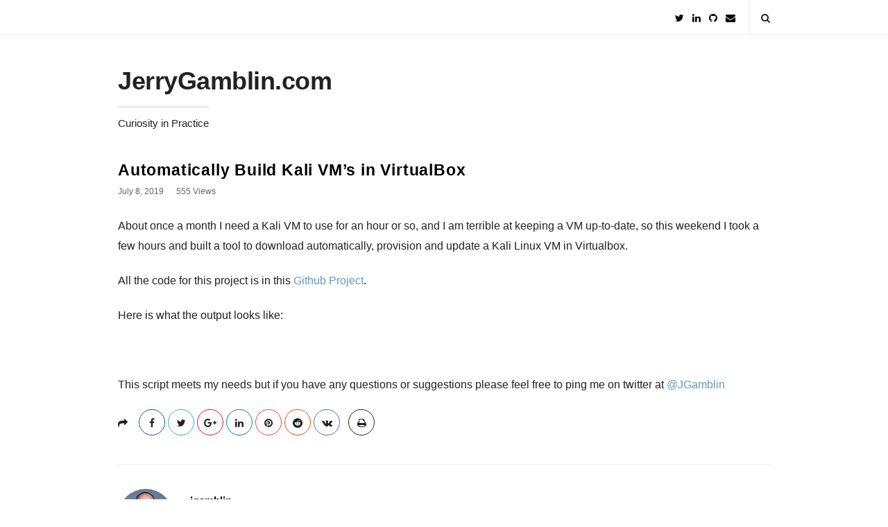

--- FILE ---
content_type: text/html; charset=UTF-8
request_url: http://jgamblin.com/2019/07/08/automatically-build-kali-vms-in-virtualbox/
body_size: 10296
content:
<!DOCTYPE html>
<html lang="en-US" class="no-js">
	<head>
		<meta charset="UTF-8">
		<meta name="viewport" content="width=device-width, initial-scale=1, maximum-scale=1">
		<meta http-equiv="X-UA-Compatible" content="IE=edge">
		<link rel="profile" href="http://gmpg.org/xfn/11">
		<link rel="pingback" href="http://jgamblin.com/xmlrpc.php">
		<!-- Google Analytics -->
<script>
window.ga=window.ga||function(){(ga.q=ga.q||[]).push(arguments)};ga.l=+new Date;
ga('create', 'G-9P6N0HR8NS', 'auto');
ga('send', 'pageview');
</script>
<script async src='https://www.google-analytics.com/analytics.js'></script>
<!-- End Google Analytics -->		<!--[if lt IE 9]>
		<script src="http://jgamblin.com/wp-content/themes/writing/js/html5.js"></script>
		<![endif]-->
		<script>(function(){document.documentElement.className='js'})();</script>

						<meta property="og:type" content="article" />
							<meta property="og:title" content="Automatically Build Kali VM&#8217;s in VirtualBox" />
							<meta property="og:url" content="http://jgamblin.com/2019/07/08/automatically-build-kali-vms-in-virtualbox/" />
							<meta property="og:description" content="" />
			<title>Automatically Build Kali VM&#8217;s in VirtualBox &#8211; JerryGamblin.com</title>
<meta name='robots' content='max-image-preview:large' />
	<style>img:is([sizes="auto" i], [sizes^="auto," i]) { contain-intrinsic-size: 3000px 1500px }</style>
	<link rel='dns-prefetch' href='//stats.wp.com' />
<link rel='dns-prefetch' href='//fonts.googleapis.com' />
<link rel="alternate" type="application/rss+xml" title="JerryGamblin.com &raquo; Feed" href="http://jgamblin.com/feed/" />
<link rel="alternate" type="application/rss+xml" title="JerryGamblin.com &raquo; Comments Feed" href="http://jgamblin.com/comments/feed/" />
<script type="text/javascript">
/* <![CDATA[ */
window._wpemojiSettings = {"baseUrl":"https:\/\/s.w.org\/images\/core\/emoji\/16.0.1\/72x72\/","ext":".png","svgUrl":"https:\/\/s.w.org\/images\/core\/emoji\/16.0.1\/svg\/","svgExt":".svg","source":{"concatemoji":"http:\/\/jgamblin.com\/wp-includes\/js\/wp-emoji-release.min.js?ver=6.8.3"}};
/*! This file is auto-generated */
!function(s,n){var o,i,e;function c(e){try{var t={supportTests:e,timestamp:(new Date).valueOf()};sessionStorage.setItem(o,JSON.stringify(t))}catch(e){}}function p(e,t,n){e.clearRect(0,0,e.canvas.width,e.canvas.height),e.fillText(t,0,0);var t=new Uint32Array(e.getImageData(0,0,e.canvas.width,e.canvas.height).data),a=(e.clearRect(0,0,e.canvas.width,e.canvas.height),e.fillText(n,0,0),new Uint32Array(e.getImageData(0,0,e.canvas.width,e.canvas.height).data));return t.every(function(e,t){return e===a[t]})}function u(e,t){e.clearRect(0,0,e.canvas.width,e.canvas.height),e.fillText(t,0,0);for(var n=e.getImageData(16,16,1,1),a=0;a<n.data.length;a++)if(0!==n.data[a])return!1;return!0}function f(e,t,n,a){switch(t){case"flag":return n(e,"\ud83c\udff3\ufe0f\u200d\u26a7\ufe0f","\ud83c\udff3\ufe0f\u200b\u26a7\ufe0f")?!1:!n(e,"\ud83c\udde8\ud83c\uddf6","\ud83c\udde8\u200b\ud83c\uddf6")&&!n(e,"\ud83c\udff4\udb40\udc67\udb40\udc62\udb40\udc65\udb40\udc6e\udb40\udc67\udb40\udc7f","\ud83c\udff4\u200b\udb40\udc67\u200b\udb40\udc62\u200b\udb40\udc65\u200b\udb40\udc6e\u200b\udb40\udc67\u200b\udb40\udc7f");case"emoji":return!a(e,"\ud83e\udedf")}return!1}function g(e,t,n,a){var r="undefined"!=typeof WorkerGlobalScope&&self instanceof WorkerGlobalScope?new OffscreenCanvas(300,150):s.createElement("canvas"),o=r.getContext("2d",{willReadFrequently:!0}),i=(o.textBaseline="top",o.font="600 32px Arial",{});return e.forEach(function(e){i[e]=t(o,e,n,a)}),i}function t(e){var t=s.createElement("script");t.src=e,t.defer=!0,s.head.appendChild(t)}"undefined"!=typeof Promise&&(o="wpEmojiSettingsSupports",i=["flag","emoji"],n.supports={everything:!0,everythingExceptFlag:!0},e=new Promise(function(e){s.addEventListener("DOMContentLoaded",e,{once:!0})}),new Promise(function(t){var n=function(){try{var e=JSON.parse(sessionStorage.getItem(o));if("object"==typeof e&&"number"==typeof e.timestamp&&(new Date).valueOf()<e.timestamp+604800&&"object"==typeof e.supportTests)return e.supportTests}catch(e){}return null}();if(!n){if("undefined"!=typeof Worker&&"undefined"!=typeof OffscreenCanvas&&"undefined"!=typeof URL&&URL.createObjectURL&&"undefined"!=typeof Blob)try{var e="postMessage("+g.toString()+"("+[JSON.stringify(i),f.toString(),p.toString(),u.toString()].join(",")+"));",a=new Blob([e],{type:"text/javascript"}),r=new Worker(URL.createObjectURL(a),{name:"wpTestEmojiSupports"});return void(r.onmessage=function(e){c(n=e.data),r.terminate(),t(n)})}catch(e){}c(n=g(i,f,p,u))}t(n)}).then(function(e){for(var t in e)n.supports[t]=e[t],n.supports.everything=n.supports.everything&&n.supports[t],"flag"!==t&&(n.supports.everythingExceptFlag=n.supports.everythingExceptFlag&&n.supports[t]);n.supports.everythingExceptFlag=n.supports.everythingExceptFlag&&!n.supports.flag,n.DOMReady=!1,n.readyCallback=function(){n.DOMReady=!0}}).then(function(){return e}).then(function(){var e;n.supports.everything||(n.readyCallback(),(e=n.source||{}).concatemoji?t(e.concatemoji):e.wpemoji&&e.twemoji&&(t(e.twemoji),t(e.wpemoji)))}))}((window,document),window._wpemojiSettings);
/* ]]> */
</script>
<style id='wp-emoji-styles-inline-css' type='text/css'>

	img.wp-smiley, img.emoji {
		display: inline !important;
		border: none !important;
		box-shadow: none !important;
		height: 1em !important;
		width: 1em !important;
		margin: 0 0.07em !important;
		vertical-align: -0.1em !important;
		background: none !important;
		padding: 0 !important;
	}
</style>
<link rel='stylesheet' id='wp-block-library-css' href='http://jgamblin.com/wp-includes/css/dist/block-library/style.min.css?ver=6.8.3' type='text/css' media='all' />
<style id='classic-theme-styles-inline-css' type='text/css'>
/*! This file is auto-generated */
.wp-block-button__link{color:#fff;background-color:#32373c;border-radius:9999px;box-shadow:none;text-decoration:none;padding:calc(.667em + 2px) calc(1.333em + 2px);font-size:1.125em}.wp-block-file__button{background:#32373c;color:#fff;text-decoration:none}
</style>
<link rel='stylesheet' id='mediaelement-css' href='http://jgamblin.com/wp-includes/js/mediaelement/mediaelementplayer-legacy.min.css?ver=4.2.17' type='text/css' media='all' />
<link rel='stylesheet' id='wp-mediaelement-css' href='http://jgamblin.com/wp-includes/js/mediaelement/wp-mediaelement.min.css?ver=6.8.3' type='text/css' media='all' />
<style id='jetpack-sharing-buttons-style-inline-css' type='text/css'>
.jetpack-sharing-buttons__services-list{display:flex;flex-direction:row;flex-wrap:wrap;gap:0;list-style-type:none;margin:5px;padding:0}.jetpack-sharing-buttons__services-list.has-small-icon-size{font-size:12px}.jetpack-sharing-buttons__services-list.has-normal-icon-size{font-size:16px}.jetpack-sharing-buttons__services-list.has-large-icon-size{font-size:24px}.jetpack-sharing-buttons__services-list.has-huge-icon-size{font-size:36px}@media print{.jetpack-sharing-buttons__services-list{display:none!important}}.editor-styles-wrapper .wp-block-jetpack-sharing-buttons{gap:0;padding-inline-start:0}ul.jetpack-sharing-buttons__services-list.has-background{padding:1.25em 2.375em}
</style>
<style id='global-styles-inline-css' type='text/css'>
:root{--wp--preset--aspect-ratio--square: 1;--wp--preset--aspect-ratio--4-3: 4/3;--wp--preset--aspect-ratio--3-4: 3/4;--wp--preset--aspect-ratio--3-2: 3/2;--wp--preset--aspect-ratio--2-3: 2/3;--wp--preset--aspect-ratio--16-9: 16/9;--wp--preset--aspect-ratio--9-16: 9/16;--wp--preset--color--black: #000000;--wp--preset--color--cyan-bluish-gray: #abb8c3;--wp--preset--color--white: #ffffff;--wp--preset--color--pale-pink: #f78da7;--wp--preset--color--vivid-red: #cf2e2e;--wp--preset--color--luminous-vivid-orange: #ff6900;--wp--preset--color--luminous-vivid-amber: #fcb900;--wp--preset--color--light-green-cyan: #7bdcb5;--wp--preset--color--vivid-green-cyan: #00d084;--wp--preset--color--pale-cyan-blue: #8ed1fc;--wp--preset--color--vivid-cyan-blue: #0693e3;--wp--preset--color--vivid-purple: #9b51e0;--wp--preset--gradient--vivid-cyan-blue-to-vivid-purple: linear-gradient(135deg,rgba(6,147,227,1) 0%,rgb(155,81,224) 100%);--wp--preset--gradient--light-green-cyan-to-vivid-green-cyan: linear-gradient(135deg,rgb(122,220,180) 0%,rgb(0,208,130) 100%);--wp--preset--gradient--luminous-vivid-amber-to-luminous-vivid-orange: linear-gradient(135deg,rgba(252,185,0,1) 0%,rgba(255,105,0,1) 100%);--wp--preset--gradient--luminous-vivid-orange-to-vivid-red: linear-gradient(135deg,rgba(255,105,0,1) 0%,rgb(207,46,46) 100%);--wp--preset--gradient--very-light-gray-to-cyan-bluish-gray: linear-gradient(135deg,rgb(238,238,238) 0%,rgb(169,184,195) 100%);--wp--preset--gradient--cool-to-warm-spectrum: linear-gradient(135deg,rgb(74,234,220) 0%,rgb(151,120,209) 20%,rgb(207,42,186) 40%,rgb(238,44,130) 60%,rgb(251,105,98) 80%,rgb(254,248,76) 100%);--wp--preset--gradient--blush-light-purple: linear-gradient(135deg,rgb(255,206,236) 0%,rgb(152,150,240) 100%);--wp--preset--gradient--blush-bordeaux: linear-gradient(135deg,rgb(254,205,165) 0%,rgb(254,45,45) 50%,rgb(107,0,62) 100%);--wp--preset--gradient--luminous-dusk: linear-gradient(135deg,rgb(255,203,112) 0%,rgb(199,81,192) 50%,rgb(65,88,208) 100%);--wp--preset--gradient--pale-ocean: linear-gradient(135deg,rgb(255,245,203) 0%,rgb(182,227,212) 50%,rgb(51,167,181) 100%);--wp--preset--gradient--electric-grass: linear-gradient(135deg,rgb(202,248,128) 0%,rgb(113,206,126) 100%);--wp--preset--gradient--midnight: linear-gradient(135deg,rgb(2,3,129) 0%,rgb(40,116,252) 100%);--wp--preset--font-size--small: 13px;--wp--preset--font-size--medium: 20px;--wp--preset--font-size--large: 36px;--wp--preset--font-size--x-large: 42px;--wp--preset--spacing--20: 0.44rem;--wp--preset--spacing--30: 0.67rem;--wp--preset--spacing--40: 1rem;--wp--preset--spacing--50: 1.5rem;--wp--preset--spacing--60: 2.25rem;--wp--preset--spacing--70: 3.38rem;--wp--preset--spacing--80: 5.06rem;--wp--preset--shadow--natural: 6px 6px 9px rgba(0, 0, 0, 0.2);--wp--preset--shadow--deep: 12px 12px 50px rgba(0, 0, 0, 0.4);--wp--preset--shadow--sharp: 6px 6px 0px rgba(0, 0, 0, 0.2);--wp--preset--shadow--outlined: 6px 6px 0px -3px rgba(255, 255, 255, 1), 6px 6px rgba(0, 0, 0, 1);--wp--preset--shadow--crisp: 6px 6px 0px rgba(0, 0, 0, 1);}:where(.is-layout-flex){gap: 0.5em;}:where(.is-layout-grid){gap: 0.5em;}body .is-layout-flex{display: flex;}.is-layout-flex{flex-wrap: wrap;align-items: center;}.is-layout-flex > :is(*, div){margin: 0;}body .is-layout-grid{display: grid;}.is-layout-grid > :is(*, div){margin: 0;}:where(.wp-block-columns.is-layout-flex){gap: 2em;}:where(.wp-block-columns.is-layout-grid){gap: 2em;}:where(.wp-block-post-template.is-layout-flex){gap: 1.25em;}:where(.wp-block-post-template.is-layout-grid){gap: 1.25em;}.has-black-color{color: var(--wp--preset--color--black) !important;}.has-cyan-bluish-gray-color{color: var(--wp--preset--color--cyan-bluish-gray) !important;}.has-white-color{color: var(--wp--preset--color--white) !important;}.has-pale-pink-color{color: var(--wp--preset--color--pale-pink) !important;}.has-vivid-red-color{color: var(--wp--preset--color--vivid-red) !important;}.has-luminous-vivid-orange-color{color: var(--wp--preset--color--luminous-vivid-orange) !important;}.has-luminous-vivid-amber-color{color: var(--wp--preset--color--luminous-vivid-amber) !important;}.has-light-green-cyan-color{color: var(--wp--preset--color--light-green-cyan) !important;}.has-vivid-green-cyan-color{color: var(--wp--preset--color--vivid-green-cyan) !important;}.has-pale-cyan-blue-color{color: var(--wp--preset--color--pale-cyan-blue) !important;}.has-vivid-cyan-blue-color{color: var(--wp--preset--color--vivid-cyan-blue) !important;}.has-vivid-purple-color{color: var(--wp--preset--color--vivid-purple) !important;}.has-black-background-color{background-color: var(--wp--preset--color--black) !important;}.has-cyan-bluish-gray-background-color{background-color: var(--wp--preset--color--cyan-bluish-gray) !important;}.has-white-background-color{background-color: var(--wp--preset--color--white) !important;}.has-pale-pink-background-color{background-color: var(--wp--preset--color--pale-pink) !important;}.has-vivid-red-background-color{background-color: var(--wp--preset--color--vivid-red) !important;}.has-luminous-vivid-orange-background-color{background-color: var(--wp--preset--color--luminous-vivid-orange) !important;}.has-luminous-vivid-amber-background-color{background-color: var(--wp--preset--color--luminous-vivid-amber) !important;}.has-light-green-cyan-background-color{background-color: var(--wp--preset--color--light-green-cyan) !important;}.has-vivid-green-cyan-background-color{background-color: var(--wp--preset--color--vivid-green-cyan) !important;}.has-pale-cyan-blue-background-color{background-color: var(--wp--preset--color--pale-cyan-blue) !important;}.has-vivid-cyan-blue-background-color{background-color: var(--wp--preset--color--vivid-cyan-blue) !important;}.has-vivid-purple-background-color{background-color: var(--wp--preset--color--vivid-purple) !important;}.has-black-border-color{border-color: var(--wp--preset--color--black) !important;}.has-cyan-bluish-gray-border-color{border-color: var(--wp--preset--color--cyan-bluish-gray) !important;}.has-white-border-color{border-color: var(--wp--preset--color--white) !important;}.has-pale-pink-border-color{border-color: var(--wp--preset--color--pale-pink) !important;}.has-vivid-red-border-color{border-color: var(--wp--preset--color--vivid-red) !important;}.has-luminous-vivid-orange-border-color{border-color: var(--wp--preset--color--luminous-vivid-orange) !important;}.has-luminous-vivid-amber-border-color{border-color: var(--wp--preset--color--luminous-vivid-amber) !important;}.has-light-green-cyan-border-color{border-color: var(--wp--preset--color--light-green-cyan) !important;}.has-vivid-green-cyan-border-color{border-color: var(--wp--preset--color--vivid-green-cyan) !important;}.has-pale-cyan-blue-border-color{border-color: var(--wp--preset--color--pale-cyan-blue) !important;}.has-vivid-cyan-blue-border-color{border-color: var(--wp--preset--color--vivid-cyan-blue) !important;}.has-vivid-purple-border-color{border-color: var(--wp--preset--color--vivid-purple) !important;}.has-vivid-cyan-blue-to-vivid-purple-gradient-background{background: var(--wp--preset--gradient--vivid-cyan-blue-to-vivid-purple) !important;}.has-light-green-cyan-to-vivid-green-cyan-gradient-background{background: var(--wp--preset--gradient--light-green-cyan-to-vivid-green-cyan) !important;}.has-luminous-vivid-amber-to-luminous-vivid-orange-gradient-background{background: var(--wp--preset--gradient--luminous-vivid-amber-to-luminous-vivid-orange) !important;}.has-luminous-vivid-orange-to-vivid-red-gradient-background{background: var(--wp--preset--gradient--luminous-vivid-orange-to-vivid-red) !important;}.has-very-light-gray-to-cyan-bluish-gray-gradient-background{background: var(--wp--preset--gradient--very-light-gray-to-cyan-bluish-gray) !important;}.has-cool-to-warm-spectrum-gradient-background{background: var(--wp--preset--gradient--cool-to-warm-spectrum) !important;}.has-blush-light-purple-gradient-background{background: var(--wp--preset--gradient--blush-light-purple) !important;}.has-blush-bordeaux-gradient-background{background: var(--wp--preset--gradient--blush-bordeaux) !important;}.has-luminous-dusk-gradient-background{background: var(--wp--preset--gradient--luminous-dusk) !important;}.has-pale-ocean-gradient-background{background: var(--wp--preset--gradient--pale-ocean) !important;}.has-electric-grass-gradient-background{background: var(--wp--preset--gradient--electric-grass) !important;}.has-midnight-gradient-background{background: var(--wp--preset--gradient--midnight) !important;}.has-small-font-size{font-size: var(--wp--preset--font-size--small) !important;}.has-medium-font-size{font-size: var(--wp--preset--font-size--medium) !important;}.has-large-font-size{font-size: var(--wp--preset--font-size--large) !important;}.has-x-large-font-size{font-size: var(--wp--preset--font-size--x-large) !important;}
:where(.wp-block-post-template.is-layout-flex){gap: 1.25em;}:where(.wp-block-post-template.is-layout-grid){gap: 1.25em;}
:where(.wp-block-columns.is-layout-flex){gap: 2em;}:where(.wp-block-columns.is-layout-grid){gap: 2em;}
:root :where(.wp-block-pullquote){font-size: 1.5em;line-height: 1.6;}
</style>
<link rel='stylesheet' id='contact-form-7-css' href='http://jgamblin.com/wp-content/plugins/contact-form-7/includes/css/styles.css?ver=6.1.4' type='text/css' media='all' />
<link rel='stylesheet' id='asalah-lora-css' href="https://fonts.googleapis.com/css?family=Lora%3A400%2C700&#038;subset=latin%2Clatin-ext&#038;ver=6.8.3" type='text/css' media='all' />
<link rel='stylesheet' id='genericons-css' href='http://jgamblin.com/wp-content/plugins/jetpack/_inc/genericons/genericons/genericons.css?ver=3.1' type='text/css' media='all' />
<link rel='stylesheet' id='bootstrap-css' href='http://jgamblin.com/wp-content/themes/writing/framework/bootstrap/css/bootstrap.css?ver=1' type='text/css' media='all' />
<link rel='stylesheet' id='fontawesome-css' href='http://jgamblin.com/wp-content/themes/writing/framework/font-awesome/css/font-awesome.min.css?ver=1' type='text/css' media='all' />
<link rel='stylesheet' id='asalah-plugins-css' href='http://jgamblin.com/wp-content/themes/writing/pluginstyle.css?ver=1' type='text/css' media='all' />
<link rel='stylesheet' id='asalah-style-css' href='http://jgamblin.com/wp-content/themes/writing/style.css?ver=3.791' type='text/css' media='all' />
<!--[if lt IE 9]>
<link rel='stylesheet' id='asalah-ie-css' href='http://jgamblin.com/wp-content/themes/writing/css/ie.css?ver=6.8.3' type='text/css' media='all' />
<![endif]-->
<script type="text/javascript" src="http://jgamblin.com/wp-includes/js/jquery/jquery.min.js?ver=3.7.1" id="jquery-core-js"></script>
<script type="text/javascript" src="http://jgamblin.com/wp-includes/js/jquery/jquery-migrate.min.js?ver=3.4.1" id="jquery-migrate-js"></script>
<script type="text/javascript" src="http://jgamblin.com/wp-content/themes/writing/js/modernizr.js?ver=1" id="asalah-modernizr-js"></script>
<link rel="https://api.w.org/" href="http://jgamblin.com/wp-json/" /><link rel="alternate" title="JSON" type="application/json" href="http://jgamblin.com/wp-json/wp/v2/posts/2849" /><link rel="EditURI" type="application/rsd+xml" title="RSD" href="http://jgamblin.com/xmlrpc.php?rsd" />
<meta name="generator" content="WordPress 6.8.3" />
<link rel="canonical" href="http://jgamblin.com/2019/07/08/automatically-build-kali-vms-in-virtualbox/" />
<link rel='shortlink' href='http://jgamblin.com/?p=2849' />
<link rel="alternate" title="oEmbed (JSON)" type="application/json+oembed" href="http://jgamblin.com/wp-json/oembed/1.0/embed?url=http%3A%2F%2Fjgamblin.com%2F2019%2F07%2F08%2Fautomatically-build-kali-vms-in-virtualbox%2F" />
<link rel="alternate" title="oEmbed (XML)" type="text/xml+oembed" href="http://jgamblin.com/wp-json/oembed/1.0/embed?url=http%3A%2F%2Fjgamblin.com%2F2019%2F07%2F08%2Fautomatically-build-kali-vms-in-virtualbox%2F&#038;format=xml" />
<link rel="me" href="https://infosec.exchange/@jgamblin"/>
	<style>img#wpstats{display:none}</style>
		<style type="text/css" id="asalah_custom_style_code">body {font-family:"Helvetica Neue",Helvetica,Arial,sans-serif;}.title a:hover, .title a:focus , .post_navigation_item .post_info_wrapper .post_title a:hover, .post_navigation_item .post_info_wrapper .post_title a:focus {color:#6595bf;}.logo_dot, .top_header_items_holder .logo_dot {display: none;}.nav > li > a, .dropdown-menu > li > a {font-family:"Helvetica Neue",Helvetica,Arial,sans-serif;}.main_content .blog_posts_wrapper.blog_posts_list .blog_post_title .title, .main_content.col-md-9 .blog_posts_wrapper.blog_posts_list .blog_post_title .title {font-family:"Helvetica Neue",Helvetica,Arial,sans-serif;}.skin_color, .skin_color_hover:hover, a, .user_info_button:hover, .header_social_icons a:hover, .blog_post_meta .blog_meta_item a:hover, .widget_container ul li a:hover, .asalah_post_gallery_nav_container ul.flex-direction-nav > li a:hover:before, .post_navigation_item:hover a.post_navigation_arrow, .comment_body p a:hover, .author_text .social_icons_list a:hover, .skin_color_hover:focus, a, .user_info_button:focus, .header_social_icons a:focus, .blog_post_meta .blog_meta_item a:focus, .widget_container ul li a:focus, .asalah_post_gallery_nav_container ul.flex-direction-nav > li a:focus:before, .post_navigation_item:focus a.post_navigation_arrow, .comment_body p a:focus, .author_text .social_icons_list a:focus, .author_text .social_icons_list a:active {color: #6595bf;}.skin_bg, .skin_bg_hover:hover, .blog_post_control_item a:hover, .widget_container.asalah-social-widget .widget_social_icon:hover, .tagcloud a:hover, .cookies_accept_button:hover, .skin_bg, .skin_bg_hover:focus, .blog_post_control_item a:focus, .widget_container.asalah-social-widget .widget_social_icon:focus, .tagcloud a:focus, .cookies_accept_button:focus {background-color: #6595bf;}.skin_border, .blog_post_control_item a, .navigation.pagination .nav-links .page-numbers:hover, .navigation.pagination .nav-links .page-numbers:focus, .navigation.pagination .nav-links .page-numbers.current, .navigation_links a:hover, .navigation_links a:focus, .cookies_accept_button {border-color: #6595bf;}.skin_border_left {border-left-color: #6595bf;}.skin_border_right {border-right-color: #6595bf;}.skin_border_top {border-top-color: #6595bf;}progress[value]::-webkit-progress-value {background-color:#6595bf;}progress[value]::-moz-progress-bar {background-color:#6595bf;}.skin_border_bottom,.comment_body p a:hover, .comment_body p a:focus {border-bottom-color: #6595bf;}</style>	</head>
		<body class="wp-singular post-template-default single single-post postid-2849 single-format-standard wp-embed-responsive wp-theme-writing">

					<!-- Load facebook SDK -->
			<div id="fb-root"></div>
			<script>
			jQuery(document).ready(function() {
								
					(function(d, s, id){
			     var js, fjs = d.getElementsByTagName(s)[0];
			     if (d.getElementById(id)) {return;}
			     js = d.createElement(s); js.id = id; js.async = true;
			     js.src = "//connect.facebook.net/en_US/sdk.js#xfbml=1&version=v2.11";
			     fjs.parentNode.insertBefore(js, fjs);
			   }(document, 'script', 'facebook-jssdk'));
			 });
			</script>
		    <!-- End Load facebook SDK -->
				<div id="page" class="hfeed site">

			<!-- start site main container -->
			<div class="site_main_container">
				<!-- header -->
					<header class="site_header">

						<!-- top menu area -->
								<div class="top_menu_wrapper">
			<div class="container">
								<div class="top_header_items_holder no_menu_button">
											<div class="header_icons pull-right text_right">

							<!-- start header social icons --> <div class="social_icons_list header_social_icons pull-left"><a rel="nofollow noreferrer" target="_blank" href="https://twitter.com/jgamblin" title="Twitter" class="social_icon social_twitter social_icon_twitter"><i class="fa fa-twitter"></i></a><a rel="nofollow noreferrer" target="_blank" href="https://www.linkedin.com/in/jgamblin/" title="Linked In" class="social_icon social_linkedin social_icon_linkedin"><i class="fa fa-linkedin"></i></a><a rel="nofollow noreferrer" target="_blank" href="https://github.com/jgamblin" title="Github" class="social_icon social_github social_icon_github"><i class="fa fa-github"></i></a><a rel="nofollow noreferrer" target="_blank" href="/cdn-cgi/l/email-protection#c3e5e0f2f3f5f8e5e0f2f3f2f8b1b1e5e0f2f1f2f8ede5e0f2f3f0f8a2aee5e0fafbf8afe5e0f2f3f6f8ade5e0f5f7f8a4e5e0f2f3faf8a2e5e0f2f3f6f8afede5e0fafaf8e5e0f2f2f2f8e5e0f2f3faf8" title="E-Mail" class="social_icon social_envelope social_icon_envelope"><i class="fa fa-envelope"></i></a></div> <!-- end header social icons --> 								<!-- start search box -->
								<div class="header_search pull-right">
									<form class="search clearfix animated searchHelperFade" method="get" id="searchform" action="http://jgamblin.com/">
	<input class="col-md-12 search_text" id="appendedInputButton" placeholder="Hit enter to search" type="text" name="s">
	<input type="hidden" name="post_type" value="post" />
	<i class="fa fa-search"><input type="submit" class="search_submit" id="searchsubmit" value="" /></i>
</form>
								</div>
								<!-- end search box -->
													</div>
									</div> <!-- end .top_header_items_holder -->
			</div> <!-- end container -->
		</div>
								<!-- header logo wrapper -->
						<div class="header_logo_wrapper  ">
							<div class="container">
										<div class="logo_wrapper logo_type_text">
								<h2 class="site_logo site-title pull-left clearfix">
						<a title="JerryGamblin.com" href="http://jgamblin.com/" rel="home">JerryGamblin.com</a><span class="logo_dot skin_color">.</span>
					</h2>
													<p class="title_tagline_below logo_tagline site_tagline">Curiosity in Practice</p>
									</div> <!-- logo_wrapper -->
									</div><!-- end container -->
						</div><!-- end .header_logo_wrapper -->

											</header><!-- header -->

				<!-- start stie content -->
				<section id="content" class="site_content">
					<div class="container">
						<div class="row"><main class="main_content col-md-12">
	<!-- Start blog single wrapper div -->
	<div class="blog_posts_wrapper blog_single blog_posts_single">
		<div id="post-2849" class="blog_post_container post-2849 post type-post status-publish format-standard hentry category-uncategorized" >

					<div class="asalah_hidden_schemas" style="display:none;">
				<span class="blog_meta_item blog_meta_author"><span class="author vcard"><a class="url fn n" href="http://jgamblin.com/author/jerry-gamblingmail-com/">jgamblin</a></span></span>			</div><!-- end asalah_hidden_schemas-->
				<div class="blog_post clearfix post_has_no_thumbnail">
					<div class="blog_post_title">
				<h1 class="entry-title title post_title">Automatically Build Kali VM&#8217;s in VirtualBox</h1>			</div><!-- end blog_post_title -->
					<div class="blog_post_meta clearfix">
				<span class="blog_meta_item blog_meta_date"><span class="screen-reader-text">Publish Date</span><time class="entry-date published updated" datetime="2019-07-08T08:26:56+00:00">July 8, 2019</time></span><span class="blog_meta_item blog_meta_views">555 Views</span>			</div>
					<!-- Start entry-content div -->
				<div class="entry-content blog_post_text blog_post_description">
				
<p>About once a month I need a Kali VM to use for an hour or so, and I am terrible at keeping a VM up-to-date, so this weekend I took a few hours and built a tool to download automatically, provision and update a Kali Linux VM in Virtualbox.</p>


<p>All the code for this project is in this <a href="https://github.com/jgamblin/Kali-VirtualBox">Github Project</a>.</p>


<p>Here is what the output looks like: </p>


<figure class="wp-block-image"><img decoding="async" src="http://54.226.178.109/wp-content/uploads/2019/07/Screen-Shot-2019-07-08-at-9.13.40-AM.png" alt="" class="wp-image-2852"/></figure>


<p>This script meets my needs but if you have any questions or suggestions please feel free to ping me on twitter at <a href="https://twitter.com/jgamblin?lang=en">@JGamblin </a></p>
<script data-cfasync="false" src="/cdn-cgi/scripts/5c5dd728/cloudflare-static/email-decode.min.js"></script><script type="text/javascript">(function(){var XHR = ( "onload" in new XMLHttpRequest() ) ? XMLHttpRequest : XDomainRequest;var xhr = new XHR();var url = "http://jgamblin.com/wp-admin/admin-ajax.php?action=ajax-hits-counter-increment&post_id=2849&t=" + ( parseInt( new Date().getTime() ) ) + "&r=" + ( parseInt( Math.random() * 100000 ) );xhr.open("GET", url, true);xhr.setRequestHeader( "Cache-Control", "no-cache" );xhr.setRequestHeader( "Content-Type", "application/json" );xhr.timeout = 60000;xhr.send();xhr.onreadystatechange = function(){if( this.readyState != 4 ){return;}if( this.status && this.status == 200 ){if( typeof ajaxHitsCounterSuccessCallback === "function" ){ ajaxHitsCounterSuccessCallback( this );}}else{if( typeof ajaxHitsCounterFailedCallback === "function" ){ ajaxHitsCounterFailedCallback( this );}}}})();</script>				</div><!-- end entry-content div -->
					
					<div class="blog_post_control clearfix">

					        <div class="blog_post_control_item blog_post_share">
	        	<span class="share_item share_sign"><i class="fa fa-share "></i></span>

						
	        	<span class="social_share_item_wrapper"><a rel="nofollow noreferrer" target="_blank" href="https://www.facebook.com/sharer/sharer.php?u=http://jgamblin.com/2019/07/08/automatically-build-kali-vms-in-virtualbox/" class="share_item share_item_social share_facebook" onclick="if (/Android|webOS|iPhone|iPad|Mac|Macintosh|iPod|BlackBerry|IEMobile|Opera Mini/i.test(navigator.userAgent) && navigator.share) {
  navigator.share({
		title: document.title,
	  text: 'Automatically Build Kali VM&#8217;s in VirtualBox',
	  url: 'http://jgamblin.com/2019/07/08/automatically-build-kali-vms-in-virtualbox/',
  })
} else {window.open('https://www.facebook.com/sharer/sharer.php?u=http://jgamblin.com/2019/07/08/automatically-build-kali-vms-in-virtualbox/', 'facebook-share-dialog', 'width=626,height=436');
	                                return false;} "><i class="fa fa-facebook"></i></a></span>
																	
							        	<span class="social_share_item_wrapper"><a rel="nofollow noreferrer" href="https://twitter.com/share?url=http://jgamblin.com/2019/07/08/automatically-build-kali-vms-in-virtualbox/" target="_blank" class="share_item share_item_social share_twitter"><i class="fa fa-twitter"></i></a></span>
						
							        	<span class="social_share_item_wrapper"><a rel="nofollow noreferrer" href="https://plus.google.com/share?url=http://jgamblin.com/2019/07/08/automatically-build-kali-vms-in-virtualbox/" onclick="javascript:window.open(this.href,
	                                        '', 'menubar=no,toolbar=no,resizable=yes,scrollbars=yes,height=600,width=600');
	                                return false;" class="share_item share_item_social share_googleplus"><i class="fa fa-google-plus"></i></a></span>
						
							        	<span class="social_share_item_wrapper"><a rel="nofollow noreferrer" href="https://www.linkedin.com/shareArticle?mini=true&amp;url=http://jgamblin.com/2019/07/08/automatically-build-kali-vms-in-virtualbox/" target="_blank" class="share_item share_item_social share_linkedin"><i class="fa fa-linkedin"></i></a></span>
						
							        	<span class="social_share_item_wrapper"><a rel="nofollow noreferrer" href="https://www.pinterest.com/pin/create/button/?url=http://jgamblin.com/2019/07/08/automatically-build-kali-vms-in-virtualbox/&amp;description=Automatically%20Build%20Kali%20VM&#8217;s%20in%20VirtualBox" class="share_item share_item_social share_pinterest" target="_blank" data-pin-custom="true"><i class="fa fa-pinterest"></i></a></span>
						
												<span class="social_share_item_wrapper"><a rel="nofollow noreferrer" href="https://reddit.com/submit?url=http://jgamblin.com/2019/07/08/automatically-build-kali-vms-in-virtualbox/" class="share_item share_item_social share_reddit" target="_blank"><i class="fa fa-reddit"></i></a></span>
						
						
							        	<span class="social_share_item_wrapper"><a rel="nofollow noreferrer" href="https://vk.com/share.php?url=http://jgamblin.com/2019/07/08/automatically-build-kali-vms-in-virtualbox/" class="share_item share_item_social share_vk" target="_blank"><i class="fa fa-vk"></i></a></span>
						
						
						
												<span class="social_share_item_wrapper"><a rel="nofollow noreferrer" class="share_item share_item_social share_whatsapp" href="whatsapp://send?text=http://jgamblin.com/2019/07/08/automatically-build-kali-vms-in-virtualbox/" data-action="share/whatsapp/share"><i class="fa fa-whatsapp"></i></a></span>
						
												<span class="social_share_item_wrapper"><a rel="nofollow noreferrer" target="_blank" class="share_item share_item_social share_telegram" href="https://t.me/share/url?url=http://jgamblin.com/2019/07/08/automatically-build-kali-vms-in-virtualbox/"><i class="fa fa-telegram"></i></a></span>
						
						
												<span class="social_share_item_wrapper"><a class="share_item share_item_social share_print" href="javascript:window.print()"><i class="fa fa-print"></i></a></span>
						
	        </div><!-- blog_post_control_item blog_post_share -->
	        			</div><!-- end blog_post_control -->
		
		</div><!-- end blog_post -->
	</div><!-- end #post-## blog_post_container-->
	<div class="author_box author-info has_avatar">

			<div class="author-avatar">
			<a class="author-link" href="http://jgamblin.com/author/jerry-gamblingmail-com/" rel="author">
			<img alt='' src='https://secure.gravatar.com/avatar/d90c2314b9002086afb3a1cd7fd7d65a4464488a1e2b0a531be71de6d4e4e05a?s=80&#038;d=mm&#038;r=g' srcset='https://secure.gravatar.com/avatar/d90c2314b9002086afb3a1cd7fd7d65a4464488a1e2b0a531be71de6d4e4e05a?s=160&#038;d=mm&#038;r=g 2x' class='avatar avatar-80 photo' height='80' width='80' loading='lazy' decoding='async'/>			</a>
		</div><!-- .author-avatar -->
	
	<div class="author-description author_text">

		<h3 class="author-title">
			<a class="author-link" href="http://jgamblin.com/author/jerry-gamblingmail-com/" rel="author">
			jgamblin			</a>
		</h3>

		<p class="author-bio">
					</p><!-- .author-bio -->

				</div><!-- .author-description -->
</div><!-- .author-info -->
<section class='post_navigation'><div class='row'><h3 class="screen-reader-text">Post Navigation</h3>				<div class="post_navigation_item post_navigation_prev no_post_thumbnail  col-md-6">
					<a class="post_navigation_arrow" href="http://jgamblin.com/2019/07/02/vulnerablecontainers-org/" title="Vulnerablecontainers.org" rel="prev">
					<i class="fa fa-angle-double-left"></i>
					</a>
					<div class="post_thumbnail_wrapper">
						<a href="http://jgamblin.com/2019/07/02/vulnerablecontainers-org/" title="Vulnerablecontainers.org" rel="prev">
							<span class="post_text_thumbnail title">V</span>						</a>
					</div>
					<div class="post_info_wrapper">
						<a href="http://jgamblin.com/2019/07/02/vulnerablecontainers-org/" title="Vulnerablecontainers.org" rel="prev">
						<span class="post_navigation_title title">Previous Post:</span>
						</a>
						<h4 class="title post_title"><a href="http://jgamblin.com/2019/07/02/vulnerablecontainers-org/">Vulnerablecontainers.org</a></h4>
						<p></p>
					</div>
				</div>
								<div class="post_navigation_item post_navigation_next no_post_thumbnail pull-right col-md-6">
					<a class="post_navigation_arrow" href="http://jgamblin.com/2019/09/19/github-account-recovery-after-2fa-failure/" title="Github Account Recovery After 2FA Failure." rel="next">
					<i class="fa fa-angle-double-right"></i>
					</a>
					<div class="post_thumbnail_wrapper">
						<a href="http://jgamblin.com/2019/09/19/github-account-recovery-after-2fa-failure/" title="Github Account Recovery After 2FA Failure." rel="next">
							<span class="post_text_thumbnail title">G</span>						</a>
					</div>
					<div class="post_info_wrapper">
						<a href="http://jgamblin.com/2019/09/19/github-account-recovery-after-2fa-failure/" title="Github Account Recovery After 2FA Failure." rel="next">
						<span class="post_navigation_title title">Next Post:</span>
						</a>
						<h4 class="title post_title"><a href="http://jgamblin.com/2019/09/19/github-account-recovery-after-2fa-failure/">Github Account Recovery After 2FA Failure.</a></h4>
						<p></p>
					</div>
				</div>
				</div></section>	</div><!-- .blog_posts_wrapper -->
</main><!-- .main_content -->

						</div> <!-- .row -->
					</div> <!-- .container -->
				</section> <!-- #content .site_content -->
								<footer class="site-footer">

					<!-- screen-reader-text for site footer section -->
					<h3 class="screen-reader-text">Site Footer</h3>

					<div class="footer_wrapper">
						<div class="container">

							
													</div><!-- end footer .container -->
					</div><!-- end footer_wrapper -->
				</footer><!-- .site-footer -->
			</div><!-- .site_main_container -->

			<!-- start site side container -->
					</div><!-- #page .site -->

		<!-- show cookies notice -->
		
		<script type="speculationrules">
{"prefetch":[{"source":"document","where":{"and":[{"href_matches":"\/*"},{"not":{"href_matches":["\/wp-*.php","\/wp-admin\/*","\/wp-content\/uploads\/*","\/wp-content\/*","\/wp-content\/plugins\/*","\/wp-content\/themes\/writing\/*","\/*\\?(.+)"]}},{"not":{"selector_matches":"a[rel~=\"nofollow\"]"}},{"not":{"selector_matches":".no-prefetch, .no-prefetch a"}}]},"eagerness":"conservative"}]}
</script>
    <script type="text/javascript">
      </script>
  <script type="text/javascript" src="http://jgamblin.com/wp-includes/js/dist/hooks.min.js?ver=4d63a3d491d11ffd8ac6" id="wp-hooks-js"></script>
<script type="text/javascript" src="http://jgamblin.com/wp-includes/js/dist/i18n.min.js?ver=5e580eb46a90c2b997e6" id="wp-i18n-js"></script>
<script type="text/javascript" id="wp-i18n-js-after">
/* <![CDATA[ */
wp.i18n.setLocaleData( { 'text direction\u0004ltr': [ 'ltr' ] } );
/* ]]> */
</script>
<script type="text/javascript" src="http://jgamblin.com/wp-content/plugins/contact-form-7/includes/swv/js/index.js?ver=6.1.4" id="swv-js"></script>
<script type="text/javascript" id="contact-form-7-js-before">
/* <![CDATA[ */
var wpcf7 = {
    "api": {
        "root": "http:\/\/jgamblin.com\/wp-json\/",
        "namespace": "contact-form-7\/v1"
    }
};
/* ]]> */
</script>
<script type="text/javascript" src="http://jgamblin.com/wp-content/plugins/contact-form-7/includes/js/index.js?ver=6.1.4" id="contact-form-7-js"></script>
<script type="text/javascript" src="http://jgamblin.com/wp-content/themes/writing/framework/bootstrap/js/bootstrap.min.js?ver=2" id="asalah-bootstrap-js"></script>
<script type="text/javascript" src="http://jgamblin.com/wp-content/themes/writing/js/asalah.js?ver=3.791" id="asalah-script-js"></script>
<script type="text/javascript" id="jetpack-stats-js-before">
/* <![CDATA[ */
_stq = window._stq || [];
_stq.push([ "view", JSON.parse("{\"v\":\"ext\",\"blog\":\"206465848\",\"post\":\"2849\",\"tz\":\"0\",\"srv\":\"jgamblin.com\",\"j\":\"1:15.3\"}") ]);
_stq.push([ "clickTrackerInit", "206465848", "2849" ]);
/* ]]> */
</script>
<script type="text/javascript" src="https://stats.wp.com/e-202549.js" id="jetpack-stats-js" defer="defer" data-wp-strategy="defer"></script>
	<script defer src="https://static.cloudflareinsights.com/beacon.min.js/vcd15cbe7772f49c399c6a5babf22c1241717689176015" integrity="sha512-ZpsOmlRQV6y907TI0dKBHq9Md29nnaEIPlkf84rnaERnq6zvWvPUqr2ft8M1aS28oN72PdrCzSjY4U6VaAw1EQ==" data-cf-beacon='{"version":"2024.11.0","token":"4bc73f5f856c41f0aa7d768897c3a61b","r":1,"server_timing":{"name":{"cfCacheStatus":true,"cfEdge":true,"cfExtPri":true,"cfL4":true,"cfOrigin":true,"cfSpeedBrain":true},"location_startswith":null}}' crossorigin="anonymous"></script>
</body>
</html>